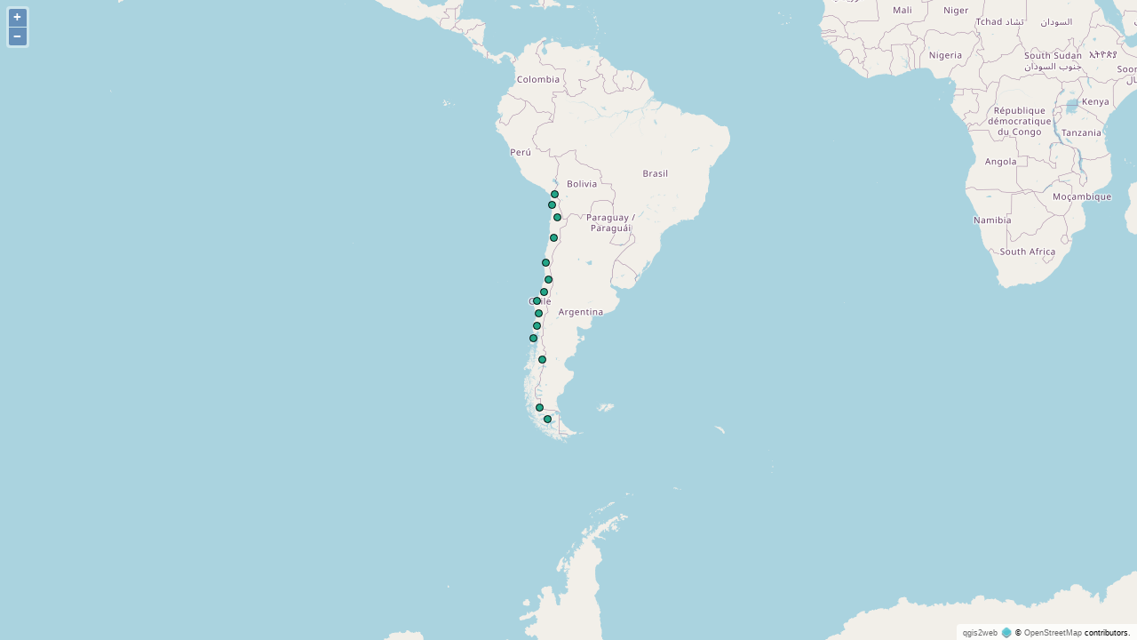

--- FILE ---
content_type: text/html
request_url: https://www.subtel.gob.cl/mapadigital/mapa_radios_am/
body_size: -181
content:
<!doctype html>
<html lang="en">
    <head>
        <meta charset="utf-8">
        <meta http-equiv="X-UA-Compatible" content="IE=edge">
        <meta name="viewport" content="initial-scale=1,user-scalable=no,maximum-scale=1,width=device-width">
        <meta name="mobile-web-app-capable" content="yes">
        <meta name="apple-mobile-web-app-capable" content="yes">
        <link rel="stylesheet" href="./resources/ol.css">
        <link rel="stylesheet" href="./resources/ol3-layerswitcher.css">
        <link rel="stylesheet" href="./resources/qgis2web.css">
        <style>
        html, body {
            background-color: #ffffff;
        }
        </style>
        <style>
        html, body, #map {
            width: 100%;
            height: 100%;
            padding: 0;
            margin: 0;
        }
        </style>
        <title></title>
    </head>
    <body>
        <div id="map">
            <div id="popup" class="ol-popup">
                <a href="#" id="popup-closer" class="ol-popup-closer"></a>
                <div id="popup-content"></div>
            </div>
        </div>
        <script src="resources/qgis2web_expressions.js"></script>
        <script src="resources/polyfills.js"></script>
        <script src="./resources/functions.js"></script>
        <script src="./resources/ol.js"></script>
        <script src="./resources/ol3-layerswitcher.js"></script>
        <script src="layers/mapa_radios_am_0.js"></script>
        <script src="styles/mapa_radios_am_0_style.js"></script>
        <script src="./layers/layers.js" type="text/javascript"></script> 
        <script src="./resources/qgis2web.js"></script>
        <script src="./resources/Autolinker.min.js"></script>
    </body>
</html>


--- FILE ---
content_type: application/javascript
request_url: https://www.subtel.gob.cl/mapadigital/mapa_radios_am/resources/functions.js
body_size: -1834
content:
var createTextStyle = function(feature, resolution, labelText, labelFont,
                               labelFill, placement) {

    if (feature.hide || !labelText) {
        return; 
    } 

    var textStyle = new ol.style.Text({
        font: labelFont,
        text: labelText,
        textBaseline: "middle",
        textAlign: "left",
        offsetX: 8,
        offsetY: 3,
        placement: placement,
        maxAngle: 0,
        fill: new ol.style.Fill({
          color: labelFill
        })
    });

    return textStyle;
};

function stripe(stripeWidth, gapWidth, angle, color) {
    var canvas = document.createElement('canvas');
    var context = canvas.getContext('2d');
    canvas.width = screen.width;
    canvas.height = stripeWidth + gapWidth;
    context.fillStyle = color;
    context.lineWidth = stripeWidth;
    context.fillRect(0, 0, canvas.width, stripeWidth);
    innerPattern = context.createPattern(canvas, 'repeat');

    var outerCanvas = document.createElement('canvas');
    var outerContext = outerCanvas.getContext('2d');
    outerCanvas.width = screen.width;
    outerCanvas.height = screen.height;
    outerContext.rotate((Math.PI / 180) * angle);
    outerContext.translate(-(screen.width/2), -(screen.height/2));
    outerContext.fillStyle = innerPattern;
    outerContext.fillRect(0,0,screen.width,screen.height);

    return outerContext.createPattern(outerCanvas, 'no-repeat');
};


--- FILE ---
content_type: application/javascript
request_url: https://www.subtel.gob.cl/mapadigital/mapa_radios_am/layers/mapa_radios_am_0.js
body_size: 291
content:
var json_mapa_radios_am_0 = {"type":"FeatureCollection","crs":{"type":"name","properties":{"name":"urn:ogc:def:crs:OGC:1.3:CRS84"}},"features":[{"type":"Feature","properties":{"id":1.0,"name":"CB-114"},"geometry":{"type":"Point","coordinates":[-70.74583333299995,-33.333888888999979]}},{"type":"Feature","properties":{"id":2.0,"name":"CB-149"},"geometry":{"type":"Point","coordinates":[-70.738333332999957,-33.571388888999927]}},{"type":"Feature","properties":{"id":3.0,"name":"CA-062"},"geometry":{"type":"Point","coordinates":[-71.21666666699997,-30.6]}},{"type":"Feature","properties":{"id":4.0,"name":"CD-128"},"geometry":{"type":"Point","coordinates":[-73.108333332999962,-40.629444443999937]}},{"type":"Feature","properties":{"id":5.0,"name":"CA-151"},"geometry":{"type":"Point","coordinates":[-71.176388888999952,-31.629722221999941]}},{"type":"Feature","properties":{"id":6.0,"name":"CA-140"},"geometry":{"type":"Point","coordinates":[-70.126944443999946,-20.23416666699995]}},{"type":"Feature","properties":{"id":7.0,"name":"CA-156"},"geometry":{"type":"Point","coordinates":[-69.559444443999951,-18.20694444399993]}},{"type":"Feature","properties":{"id":8.0,"name":"CB-138"},"geometry":{"type":"Point","coordinates":[-70.62083333299995,-33.497222221999948]}},{"type":"Feature","properties":{"id":9.0,"name":"CC-109"},"geometry":{"type":"Point","coordinates":[-71.643888888999982,-35.395555555999977]}},{"type":"Feature","properties":{"id":10.0,"name":"CA-072"},"geometry":{"type":"Point","coordinates":[-70.101666666999961,-20.250833332999949]}},{"type":"Feature","properties":{"id":11.0,"name":"CC-148"},"geometry":{"type":"Point","coordinates":[-72.958888888999979,-36.618333332999953]}},{"type":"Feature","properties":{"id":12.0,"name":"CD-097"},"geometry":{"type":"Point","coordinates":[-73.243055555999945,-39.811111110999953]}},{"type":"Feature","properties":{"id":13.0,"name":"CD-097A"},"geometry":{"type":"Point","coordinates":[-72.067777777999936,-45.569444443999942]}},{"type":"Feature","properties":{"id":14.0,"name":"CC-055"},"geometry":{"type":"Point","coordinates":[-73.055833332999953,-36.826944443999942]}},{"type":"Feature","properties":{"id":15.0,"name":"CD-148"},"geometry":{"type":"Point","coordinates":[-73.187777777999941,-39.839166666999972]}},{"type":"Feature","properties":{"id":16.0,"name":"CC-154"},"geometry":{"type":"Point","coordinates":[-72.101111110999966,-36.618888888999948]}},{"type":"Feature","properties":{"id":17.0,"name":"CD-077"},"geometry":{"type":"Point","coordinates":[-73.7825,-42.455555555999979]}},{"type":"Feature","properties":{"id":18.0,"name":"CB-146"},"geometry":{"type":"Point","coordinates":[-70.548611110999957,-33.51833333299993]}},{"type":"Feature","properties":{"id":19.0,"name":"CA-082"},"geometry":{"type":"Point","coordinates":[-71.216111110999975,-29.875]}},{"type":"Feature","properties":{"id":20.0,"name":"CA-098"},"geometry":{"type":"Point","coordinates":[-70.181666666999945,-18.525555555999969]}},{"type":"Feature","properties":{"id":21.0,"name":"CA-108"},"geometry":{"type":"Point","coordinates":[-70.709444443999985,-30.04194444399997]}},{"type":"Feature","properties":{"id":22.0,"name":"CA-116"},"geometry":{"type":"Point","coordinates":[-71.2875,-29.98277777799996]}},{"type":"Feature","properties":{"id":23.0,"name":"CA-124"},"geometry":{"type":"Point","coordinates":[-68.933611110999948,-22.46444444399998]}},{"type":"Feature","properties":{"id":24.0,"name":"CA-125"},"geometry":{"type":"Point","coordinates":[-71.255,-29.910555555999959]}},{"type":"Feature","properties":{"id":25.0,"name":"CA-135"},"geometry":{"type":"Point","coordinates":[-71.338888888999975,-29.95694444399993]}},{"type":"Feature","properties":{"id":26.0,"name":"CA-144A"},"geometry":{"type":"Point","coordinates":[-71.260833332999937,-29.984444443999958]}},{"type":"Feature","properties":{"id":27.0,"name":"CA-148"},"geometry":{"type":"Point","coordinates":[-71.224722221999968,-30.61083333299996]}},{"type":"Feature","properties":{"id":28.0,"name":"CA-149"},"geometry":{"type":"Point","coordinates":[-69.646388888999979,-26.253611110999941]}},{"type":"Feature","properties":{"id":29.0,"name":"CA-153"},"geometry":{"type":"Point","coordinates":[-70.327222221999989,-27.363055555999949]}},{"type":"Feature","properties":{"id":30.0,"name":"CB-054"},"geometry":{"type":"Point","coordinates":[-71.257222221999939,-33.663333332999969]}},{"type":"Feature","properties":{"id":31.0,"name":"CB-057"},"geometry":{"type":"Point","coordinates":[-70.800833332999957,-33.583055555999977]}},{"type":"Feature","properties":{"id":32.0,"name":"CB-060"},"geometry":{"type":"Point","coordinates":[-70.796944443999962,-33.21666666699997]}},{"type":"Feature","properties":{"id":33.0,"name":"CB-063"},"geometry":{"type":"Point","coordinates":[-71.62416666699994,-33.073333332999937]}},{"type":"Feature","properties":{"id":34.0,"name":"CB-066"},"geometry":{"type":"Point","coordinates":[-70.762777777999986,-33.280555555999968]}},{"type":"Feature","properties":{"id":35.0,"name":"CB-069"},"geometry":{"type":"Point","coordinates":[-70.548611110999957,-33.51833333299993]}},{"type":"Feature","properties":{"id":36.0,"name":"CB-073"},"geometry":{"type":"Point","coordinates":[-71.6225,-33.071666666999931]}},{"type":"Feature","properties":{"id":37.0,"name":"CB-076"},"geometry":{"type":"Point","coordinates":[-70.74472222199995,-33.339722221999978]}},{"type":"Feature","properties":{"id":38.0,"name":"CB-080"},"geometry":{"type":"Point","coordinates":[-71.636111110999934,-33.061944443999948]}},{"type":"Feature","properties":{"id":39.0,"name":"CB-084"},"geometry":{"type":"Point","coordinates":[-71.6175,-33.08194444399993]}},{"type":"Feature","properties":{"id":40.0,"name":"CB-088"},"geometry":{"type":"Point","coordinates":[-70.74583333299995,-33.333888888999979]}},{"type":"Feature","properties":{"id":41.0,"name":"CB-090"},"geometry":{"type":"Point","coordinates":[-71.62416666699994,-33.073333332999937]}},{"type":"Feature","properties":{"id":42.0,"name":"CB-093"},"geometry":{"type":"Point","coordinates":[-70.746388888999945,-33.331388888999982]}},{"type":"Feature","properties":{"id":43.0,"name":"CB-094"},"geometry":{"type":"Point","coordinates":[-71.630555555999933,-33.0675]}},{"type":"Feature","properties":{"id":44.0,"name":"CB-096"},"geometry":{"type":"Point","coordinates":[-70.658333332999973,-33.589166666999972]}},{"type":"Feature","properties":{"id":45.0,"name":"CB-098"},"geometry":{"type":"Point","coordinates":[-71.636111110999934,-33.061388888999943]}},{"type":"Feature","properties":{"id":46.0,"name":"CB-100"},"geometry":{"type":"Point","coordinates":[-70.871111110999948,-33.40527777799997]}},{"type":"Feature","properties":{"id":47.0,"name":"CB-103"},"geometry":{"type":"Point","coordinates":[-70.867777777999947,-33.703333332999932]}},{"type":"Feature","properties":{"id":48.0,"name":"CB-106"},"geometry":{"type":"Point","coordinates":[-70.800833332999957,-33.583611110999982]}},{"type":"Feature","properties":{"id":49.0,"name":"CB-110"},"geometry":{"type":"Point","coordinates":[-71.49138888899995,-33.014166666999976]}},{"type":"Feature","properties":{"id":50.0,"name":"CB-118"},"geometry":{"type":"Point","coordinates":[-70.80277777799995,-33.605833332999957]}},{"type":"Feature","properties":{"id":51.0,"name":"CB-121"},"geometry":{"type":"Point","coordinates":[-71.62416666699994,-33.073333332999937]}},{"type":"Feature","properties":{"id":52.0,"name":"CB-124"},"geometry":{"type":"Point","coordinates":[-70.656111110999973,-33.58944444399998]}},{"type":"Feature","properties":{"id":53.0,"name":"CB-127"},"geometry":{"type":"Point","coordinates":[-71.491666666999947,-33.014444443999942]}},{"type":"Feature","properties":{"id":54.0,"name":"CB-130"},"geometry":{"type":"Point","coordinates":[-70.74583333299995,-33.333888888999979]}},{"type":"Feature","properties":{"id":55.0,"name":"CB-133"},"geometry":{"type":"Point","coordinates":[-70.870555555999942,-33.405555555999968]}},{"type":"Feature","properties":{"id":56.0,"name":"CB-134"},"geometry":{"type":"Point","coordinates":[-71.522777777999977,-32.996111110999948]}},{"type":"Feature","properties":{"id":57.0,"name":"CB-141"},"geometry":{"type":"Point","coordinates":[-71.609722221999959,-33.066666666999943]}},{"type":"Feature","properties":{"id":58.0,"name":"CB-142"},"geometry":{"type":"Point","coordinates":[-70.761666666999986,-33.470277777999968]}},{"type":"Feature","properties":{"id":59.0,"name":"CB-145"},"geometry":{"type":"Point","coordinates":[-71.487222221999957,-33.036111110999968]}},{"type":"Feature","properties":{"id":60.0,"name":"CB-147"},"geometry":{"type":"Point","coordinates":[-71.569722221999939,-33.556388888999948]}},{"type":"Feature","properties":{"id":61.0,"name":"CB-150"},"geometry":{"type":"Point","coordinates":[-70.6175,-32.815]}},{"type":"Feature","properties":{"id":62.0,"name":"CB-152"},"geometry":{"type":"Point","coordinates":[-71.603333332999966,-33.559444443999951]}},{"type":"Feature","properties":{"id":63.0,"name":"CB-153"},"geometry":{"type":"Point","coordinates":[-71.205,-32.831111110999977]}},{"type":"Feature","properties":{"id":64.0,"name":"CB-155"},"geometry":{"type":"Point","coordinates":[-70.711666666999974,-32.6175]}},{"type":"Feature","properties":{"id":65.0,"name":"CB-156"},"geometry":{"type":"Point","coordinates":[-70.92,-30.681666666999948]}},{"type":"Feature","properties":{"id":66.0,"name":"CB-159"},"geometry":{"type":"Point","coordinates":[-70.726111110999966,-32.73694444399996]}},{"type":"Feature","properties":{"id":67.0,"name":"CB-160"},"geometry":{"type":"Point","coordinates":[-70.515277777999984,-33.445833332999939]}},{"type":"Feature","properties":{"id":68.0,"name":"CB-160A"},"geometry":{"type":"Point","coordinates":[-71.622777777999943,-33.071944443999939]}},{"type":"Feature","properties":{"id":69.0,"name":"CC-059"},"geometry":{"type":"Point","coordinates":[-73.035555555999963,-36.808611110999948]}},{"type":"Feature","properties":{"id":70.0,"name":"CC-062"},"geometry":{"type":"Point","coordinates":[-73.009444443999939,-36.82]}},{"type":"Feature","properties":{"id":71.0,"name":"CC-064"},"geometry":{"type":"Point","coordinates":[-71.16,-35.015]}},{"type":"Feature","properties":{"id":72.0,"name":"CC-068"},"geometry":{"type":"Point","coordinates":[-73.1525,-36.783333332999973]}},{"type":"Feature","properties":{"id":73.0,"name":"CC-072"},"geometry":{"type":"Point","coordinates":[-73.1525,-36.83444444399999]}},{"type":"Feature","properties":{"id":74.0,"name":"CC-086"},"geometry":{"type":"Point","coordinates":[-73.035555555999963,-36.808611110999948]}},{"type":"Feature","properties":{"id":75.0,"name":"CC-089"},"geometry":{"type":"Point","coordinates":[-73.155,-36.788055555999961]}},{"type":"Feature","properties":{"id":76.0,"name":"CC-090"},"geometry":{"type":"Point","coordinates":[-72.130833332999941,-36.668611110999962]}},{"type":"Feature","properties":{"id":77.0,"name":"CC-091"},"geometry":{"type":"Point","coordinates":[-71.736111110999957,-35.481666666999963]}},{"type":"Feature","properties":{"id":78.0,"name":"CC-097"},"geometry":{"type":"Point","coordinates":[-71.634444443999939,-35.398055555999967]}},{"type":"Feature","properties":{"id":79.0,"name":"CC-102"},"geometry":{"type":"Point","coordinates":[-71.694444443999942,-35.53]}},{"type":"Feature","properties":{"id":80.0,"name":"CC-103"},"geometry":{"type":"Point","coordinates":[-73.100277777999963,-36.731111110999962]}},{"type":"Feature","properties":{"id":81.0,"name":"CC-116A"},"geometry":{"type":"Point","coordinates":[-72.7675,-38.769722221999977]}},{"type":"Feature","properties":{"id":82.0,"name":"CC-120"},"geometry":{"type":"Point","coordinates":[-72.35,-37.502222221999943]}},{"type":"Feature","properties":{"id":83.0,"name":"CC-121"},"geometry":{"type":"Point","coordinates":[-71.529722221999975,-35.438611110999943]}},{"type":"Feature","properties":{"id":84.0,"name":"CC-126"},"geometry":{"type":"Point","coordinates":[-71.23583333299996,-34.001388888999941]}},{"type":"Feature","properties":{"id":85.0,"name":"CC-129"},"geometry":{"type":"Point","coordinates":[-72.322222221999937,-37.43666666699994]}},{"type":"Feature","properties":{"id":86.0,"name":"CC-134"},"geometry":{"type":"Point","coordinates":[-72.077777777999984,-36.566111110999941]}},{"type":"Feature","properties":{"id":87.0,"name":"CC-136"},"geometry":{"type":"Point","coordinates":[-73.010833332999937,-36.823888888999932]}},{"type":"Feature","properties":{"id":88.0,"name":"CC-143"},"geometry":{"type":"Point","coordinates":[-70.722777777999966,-34.061944443999948]}},{"type":"Feature","properties":{"id":89.0,"name":"CC-144"},"geometry":{"type":"Point","coordinates":[-72.078611110999987,-36.586388888999977]}},{"type":"Feature","properties":{"id":90.0,"name":"CC-145"},"geometry":{"type":"Point","coordinates":[-71.266111110999987,-34.87083333299995]}},{"type":"Feature","properties":{"id":91.0,"name":"CC-146"},"geometry":{"type":"Point","coordinates":[-73.155,-36.7875]}},{"type":"Feature","properties":{"id":92.0,"name":"CC-147"},"geometry":{"type":"Point","coordinates":[-71.938611110999943,-36.424166666999952]}},{"type":"Feature","properties":{"id":93.0,"name":"CC-151"},"geometry":{"type":"Point","coordinates":[-70.762777777999986,-34.199444443999937]}},{"type":"Feature","properties":{"id":94.0,"name":"CC-152"},"geometry":{"type":"Point","coordinates":[-71.65194444399998,-35.819444443999942]}},{"type":"Feature","properties":{"id":95.0,"name":"CC-153"},"geometry":{"type":"Point","coordinates":[-73.168888888999959,-37.018055555999979]}},{"type":"Feature","properties":{"id":96.0,"name":"CC-155"},"geometry":{"type":"Point","coordinates":[-70.986111110999957,-34.573888888999932]}},{"type":"Feature","properties":{"id":97.0,"name":"CC-157"},"geometry":{"type":"Point","coordinates":[-70.759166666999988,-34.201666666999976]}},{"type":"Feature","properties":{"id":98.0,"name":"CC-157A"},"geometry":{"type":"Point","coordinates":[-71.738611110999955,-35.469166666999968]}},{"type":"Feature","properties":{"id":99.0,"name":"CC-158"},"geometry":{"type":"Point","coordinates":[-71.414444443999969,-34.641388888999977]}},{"type":"Feature","properties":{"id":100.0,"name":"CC-159"},"geometry":{"type":"Point","coordinates":[-70.849166666999963,-34.409722221999971]}},{"type":"Feature","properties":{"id":101.0,"name":"CC-159A"},"geometry":{"type":"Point","coordinates":[-71.797777777999954,-36.105833332999957]}},{"type":"Feature","properties":{"id":102.0,"name":"CD-055"},"geometry":{"type":"Point","coordinates":[-72.636388888999988,-37.821388888999927]}},{"type":"Feature","properties":{"id":103.0,"name":"CD-059"},"geometry":{"type":"Point","coordinates":[-70.986666666999952,-53.161388888999973]}},{"type":"Feature","properties":{"id":104.0,"name":"CD-064"},"geometry":{"type":"Point","coordinates":[-72.672777777999954,-38.692222221999941]}},{"type":"Feature","properties":{"id":105.0,"name":"CD-070A"},"geometry":{"type":"Point","coordinates":[-71.011944443999937,-53.144722221999977]}},{"type":"Feature","properties":{"id":106.0,"name":"CD-073"},"geometry":{"type":"Point","coordinates":[-72.375,-37.504444443999937]}},{"type":"Feature","properties":{"id":107.0,"name":"CD-078"},"geometry":{"type":"Point","coordinates":[-73.184444443999951,-40.49916666699994]}},{"type":"Feature","properties":{"id":108.0,"name":"CD-082"},"geometry":{"type":"Point","coordinates":[-73.070277777999934,-40.2725]}},{"type":"Feature","properties":{"id":109.0,"name":"CD-084"},"geometry":{"type":"Point","coordinates":[-72.111111110999957,-45.526666666999972]}},{"type":"Feature","properties":{"id":110.0,"name":"CD-090"},"geometry":{"type":"Point","coordinates":[-73.210277777999977,-40.52472222199998]}},{"type":"Feature","properties":{"id":111.0,"name":"CD-092"},"geometry":{"type":"Point","coordinates":[-72.61194444399996,-38.771111110999982]}},{"type":"Feature","properties":{"id":112.0,"name":"CD-093"},"geometry":{"type":"Point","coordinates":[-73.023888888999977,-41.45583333299993]}},{"type":"Feature","properties":{"id":113.0,"name":"CD-094"},"geometry":{"type":"Point","coordinates":[-72.649166666999974,-38.698888888999932]}},{"type":"Feature","properties":{"id":114.0,"name":"CD-096"},"geometry":{"type":"Point","coordinates":[-70.885833332999937,-53.096666666999973]}},{"type":"Feature","properties":{"id":115.0,"name":"CD-101"},"geometry":{"type":"Point","coordinates":[-72.484444443999962,-38.695277777999927]}},{"type":"Feature","properties":{"id":116.0,"name":"CD-103"},"geometry":{"type":"Point","coordinates":[-73.768611110999984,-42.456111110999977]}},{"type":"Feature","properties":{"id":117.0,"name":"CD-103A"},"geometry":{"type":"Point","coordinates":[-72.503888888999938,-51.732222221999962]}},{"type":"Feature","properties":{"id":118.0,"name":"CD-108"},"geometry":{"type":"Point","coordinates":[-72.663333332999969,-37.812222221999953]}},{"type":"Feature","properties":{"id":119.0,"name":"CD-111"},"geometry":{"type":"Point","coordinates":[-72.650277777999975,-38.699444443999937]}},{"type":"Feature","properties":{"id":120.0,"name":"CD-117"},"geometry":{"type":"Point","coordinates":[-72.519722221999984,-51.702777777999977]}},{"type":"Feature","properties":{"id":121.0,"name":"CD-121"},"geometry":{"type":"Point","coordinates":[-72.944166666999934,-41.455277777999981]}},{"type":"Feature","properties":{"id":122.0,"name":"CD-122"},"geometry":{"type":"Point","coordinates":[-72.673055555999952,-38.692222221999941]}},{"type":"Feature","properties":{"id":123.0,"name":"CD-125"},"geometry":{"type":"Point","coordinates":[-73.190833332999944,-39.771666666999977]}},{"type":"Feature","properties":{"id":124.0,"name":"CD-126"},"geometry":{"type":"Point","coordinates":[-70.9925,-53.1625]}},{"type":"Feature","properties":{"id":125.0,"name":"CD-127"},"geometry":{"type":"Point","coordinates":[-72.695,-38.760277777999931]}},{"type":"Feature","properties":{"id":126.0,"name":"CD-132"},"geometry":{"type":"Point","coordinates":[-72.232777777999956,-37.731666666999963]}},{"type":"Feature","properties":{"id":127.0,"name":"CD-133"},"geometry":{"type":"Point","coordinates":[-72.869166666999945,-41.438888888999941]}},{"type":"Feature","properties":{"id":128.0,"name":"CD-134"},"geometry":{"type":"Point","coordinates":[-72.334722221999982,-39.640833332999932]}},{"type":"Feature","properties":{"id":129.0,"name":"CD-134A"},"geometry":{"type":"Point","coordinates":[-72.557777777999945,-38.751388888999941]}},{"type":"Feature","properties":{"id":130.0,"name":"CD-135"},"geometry":{"type":"Point","coordinates":[-72.996111110999948,-41.502222221999943]}},{"type":"Feature","properties":{"id":131.0,"name":"CD-137"},"geometry":{"type":"Point","coordinates":[-72.660555555999963,-38.766388888999977]}},{"type":"Feature","properties":{"id":132.0,"name":"CD-140"},"geometry":{"type":"Point","coordinates":[-72.327222221999989,-37.475]}},{"type":"Feature","properties":{"id":133.0,"name":"CD-140A"},"geometry":{"type":"Point","coordinates":[-72.996666666999943,-41.500555555999938]}},{"type":"Feature","properties":{"id":134.0,"name":"CD-141"},"geometry":{"type":"Point","coordinates":[-72.609444443999962,-39.364166666999949]}},{"type":"Feature","properties":{"id":135.0,"name":"CD-149"},"geometry":{"type":"Point","coordinates":[-72.316388888999938,-38.234166666999947]}},{"type":"Feature","properties":{"id":136.0,"name":"CD-150"},"geometry":{"type":"Point","coordinates":[-70.377777777999938,-53.310277777999943]}},{"type":"Feature","properties":{"id":137.0,"name":"CD-153"},"geometry":{"type":"Point","coordinates":[-73.019444443999987,-41.485277777999947]}},{"type":"Feature","properties":{"id":138.0,"name":"CD-154"},"geometry":{"type":"Point","coordinates":[-72.9475,-40.3375]}},{"type":"Feature","properties":{"id":139.0,"name":"CD-156"},"geometry":{"type":"Point","coordinates":[-72.245,-39.274444443999982]}}]}

--- FILE ---
content_type: application/javascript
request_url: https://www.subtel.gob.cl/mapadigital/mapa_radios_am/resources/qgis2web_expressions.js
body_size: -964
content:
// Aggregates

// Color

// Conditionals

// Conversions

// Custom

// Date and Time

// Fields and Values

// Fuzzy Matching

// General

// Geometry
function fnc_azimuth(values, context) {
    return false;
};

function fnc_project(values, context) {
    return false;
};

// Math
function fnc_abs(values, context) {
    return Math.abs(values[0]);
};

function fnc_degrees(values, context) {
    return values[0] * (180/Math.PI);
};

function fnc_radians(values, context) {
    return values[0] * (Math.PI/180);
};

function fnc_sqrt(values, context) {
    return Math.sqrt(values[0]);
};

function fnc_cos(values, context) {
    return Math.cos(values[0]);
};

function fnc_sin(values, context) {
    return Math.sin(values[0]);
};

function fnc_tan(values, context) {
    return Math.tan(values[0]);
};

function fnc_asin(values, context) {
    return Math.asin(values[0]);
};

function fnc_acos(values, context) {
    return Math.acos(values[0]);
};

function fnc_atan(values, context) {
    return Math.atan(values[0]);
};

function fnc_atan2(values, context) {
    return Math.atan2(values[0]);
};

function fnc_exp(values, context) {
    return Math.exp(values[0]);
};

function fnc_ln(values, context) {
    return Math.log(values[0]);
};

function fnc_log10(values, context) {
    return Math.LN10(values[0]);
};

function fnc_log(values, context) {
    return Math.log(values[0]) / Math.log(values[1]);
};

function fnc_round(values, context) {
    return false;
};

function fnc_rand(values, context) {
    return Math.floor(Math.random()*(values[1]-values[0]+1)+values[0]);
};

function fnc_randf(values, context) {
    return Math.random()*(values[1]-values[0]+1)+values[0];
};

function fnc_max(values, context) {
    return Math.max.apply(this, values);
};

function fnc_min(values, context) {
    return Math.min.apply(this, values);
};

function fnc_clamp(values, context) {
    return false;
};

// Operators

// Record

// String

// TimeManager

// Variables



function fnc_scale_linear(values, context) {
    return false;
};

function fnc_scale_exp(values, context) {
    return false;
};

function fnc_floor(values, context) {
    return false;
};

function fnc_ceil(values, context) {
    return false;
};

function fnc_pi(values, context) {
    return false;
};

function fnc_to_int(values, context) {
    return false;
};

function fnc_to_real(values, context) {
    return false;
};

function fnc_to_string(values, context) {
    return false;
};

function fnc_to_datetime(values, context) {
    return false;
};

function fnc_to_date(values, context) {
    return false;
};

function fnc_to_time(values, context) {
    return false;
};

function fnc_to_interval(values, context) {
    return false;
};

function fnc_coalesce(values, context) {
    return false;
};

function fnc_if(values, context) {
    return false;
};

function fnc_aggregate(values, context) {
    return false;
};

function fnc_relation_aggregate(values, context) {
    return false;
};

function fnc_count(values, context) {
    return false;
};

function fnc_count_distinct(values, context) {
    return false;
};

function fnc_count_missing(values, context) {
    return false;
};

function fnc_minimum(values, context) {
    return false;
};

function fnc_maximum(values, context) {
    return false;
};

function fnc_sum(values, context) {
    return false;
};

function fnc_mean(values, context) {
    return false;
};

function fnc_median(values, context) {
    return false;
};

function fnc_stdev(values, context) {
    return false;
};

function fnc_range(values, context) {
    return false;
};

function fnc_minority(values, context) {
    return false;
};

function fnc_majority(values, context) {
    return false;
};

function fnc_q1(values, context) {
    return false;
};

function fnc_q3(values, context) {
    return false;
};

function fnc_iqr(values, context) {
    return false;
};

function fnc_min_length(values, context) {
    return false;
};

function fnc_max_length(values, context) {
    return false;
};

function fnc_concatenate(values, context) {
    return false;
};

function fnc_regexp_match(values, context) {
    return false;
};

function fnc_now(values, context) {
    return false;
};

function fnc_age(values, context) {
    return false;
};

function fnc_year(values, context) {
    return false;
};

function fnc_month(values, context) {
    return false;
};

function fnc_week(values, context) {
    return false;
};

function fnc_day(values, context) {
    return false;
};

function fnc_hour(values, context) {
    return false;
};

function fnc_minute(values, context) {
    return false;
};

function fnc_second(values, context) {
    return false;
};

function fnc_day_of_week(values, context) {
    return false;
};

function fnc_lower(values, context) {
    return values[0].toLowerCase();
};

function fnc_upper(values, context) {
    return false;
};

function fnc_title(values, context) {
    return false;
};

function fnc_trim(values, context) {
    return false;
};

function fnc_levenshtein(values, context) {
    return false;
};

function fnc_longest_common_substring(values, context) {
    return false;
};

function fnc_hamming_distance(values, context) {
    return false;
};

function fnc_soundex(values, context) {
    return false;
};

function fnc_char(values, context) {
    return false;
};

function fnc_wordwrap(values, context) {
    return false;
};

function fnc_length(values, context) {
    return false;
};

function fnc_replace(values, context) {
    return false;
};

function fnc_regexp_replace(values, context) {
    return false;
};

function fnc_regexp_substr(values, context) {
    return false;
};

function fnc_substr(values, context) {
    return false;
};

function fnc_concat(values, context) {
    return false;
};

function fnc_strpos(values, context) {
    return false;
};

function fnc_left(values, context) {
    return false;
};

function fnc_right(values, context) {
    return false;
};

function fnc_rpad(values, context) {
    return false;
};

function fnc_lpad(values, context) {
    return false;
};

function fnc_format(values, context) {
    return false;
};

function fnc_format_number(values, context) {
    return false;
};

function fnc_format_date(values, context) {
    return false;
};

function fnc_color_rgb(values, context) {
    return false;
};

function fnc_color_rgba(values, context) {
    return false;
};

function fnc_ramp_color(values, context) {
    return false;
};

function fnc_color_hsl(values, context) {
    return false;
};

function fnc_color_hsla(values, context) {
    return false;
};

function fnc_color_hsv(values, context) {
    return false;
};

function fnc_color_hsva(values, context) {
    return false;
};

function fnc_color_cmyk(values, context) {
    return false;
};

function fnc_color_cmyka(values, context) {
    return false;
};

function fnc_color_part(values, context) {
    return false;
};

function fnc_darker(values, context) {
    return false;
};

function fnc_lighter(values, context) {
    return false;
};

function fnc_set_color_part(values, context) {
    return false;
};

function fnc_area(values, context) {
    return false;
};

function fnc_perimeter(values, context) {
    return false;
};

function fnc_x(values, context) {
    return false;
};

function fnc_y(values, context) {
    return false;
};

function fnc_z(values, context) {
    return false;
};

function fnc_m(values, context) {
    return false;
};

function fnc_point_n(values, context) {
    return false;
};

function fnc_start_point(values, context) {
    return false;
};

function fnc_end_point(values, context) {
    return false;
};

function fnc_nodes_to_points(values, context) {
    return false;
};

function fnc_segments_to_lines(values, context) {
    return false;
};

function fnc_make_point(values, context) {
    return false;
};

function fnc_make_point_m(values, context) {
    return false;
};

function fnc_make_line(values, context) {
    return false;
};

function fnc_make_polygon(values, context) {
    return false;
};

function fnc_x_min(values, context) {
    return false;
};

function fnc_x_max(values, context) {
    return false;
};

function fnc_y_min(values, context) {
    return false;
};

function fnc_y_max(values, context) {
    return false;
};

function fnc_geom_from_wkt(values, context) {
    return false;
};

function fnc_geom_from_gml(values, context) {
    return false;
};

function fnc_relate(values, context) {
    return false;
};

function fnc_intersects_bbox(values, context) {
    return false;
};

function fnc_disjoint(values, context) {
    return false;
};

function fnc_intersects(values, context) {
    return false;
};

function fnc_touches(values, context) {
    return false;
};

function fnc_crosses(values, context) {
    return false;
};

function fnc_contains(values, context) {
    return false;
};

function fnc_overlaps(values, context) {
    return false;
};

function fnc_within(values, context) {
    return false;
};

function fnc_translate(values, context) {
    return false;
};

function fnc_buffer(values, context) {
    return false;
};

function fnc_centroid(values, context) {
    return false;
};

function fnc_point_on_surface(values, context) {
    return false;
};

function fnc_reverse(values, context) {
    return false;
};

function fnc_exterior_ring(values, context) {
    return false;
};

function fnc_interior_ring_n(values, context) {
    return false;
};

function fnc_geometry_n(values, context) {
    return false;
};

function fnc_boundary(values, context) {
    return false;
};

function fnc_line_merge(values, context) {
    return false;
};

function fnc_bounds(values, context) {
    return false;
};

function fnc_num_points(values, context) {
    return false;
};

function fnc_num_interior_rings(values, context) {
    return false;
};

function fnc_num_rings(values, context) {
    return false;
};

function fnc_num_geometries(values, context) {
    return false;
};

function fnc_bounds_width(values, context) {
    return false;
};

function fnc_bounds_height(values, context) {
    return false;
};

function fnc_is_closed(values, context) {
    return false;
};

function fnc_convex_hull(values, context) {
    return false;
};

function fnc_difference(values, context) {
    return false;
};

function fnc_distance(values, context) {
    return false;
};

function fnc_intersection(values, context) {
    return false;
};

function fnc_sym_difference(values, context) {
    return false;
};

function fnc_combine(values, context) {
    return false;
};

function fnc_union(values, context) {
    return false;
};

function fnc_geom_to_wkt(values, context) {
    return false;
};

function fnc_geometry(values, context) {
    return false;
};

function fnc_transform(values, context) {
    return false;
};

function fnc_extrude(values, context) {
    return false;
};

function fnc_order_parts(values, context) {
    return false;
};

function fnc_closest_point(values, context) {
    return false;
};

function fnc_shortest_line(values, context) {
    return false;
};

function fnc_line_interpolate_point(values, context) {
    return false;
};

function fnc_line_interpolate_angle(values, context) {
    return false;
};

function fnc_line_locate_point(values, context) {
    return false;
};

function fnc_angle_at_vertex(values, context) {
    return false;
};

function fnc_distance_to_vertex(values, context) {
    return false;
};

function fnc_uuid(values, context) {
    return false;
};

function fnc_get_feature(values, context) {
    return false;
};

function fnc_layer_property(values, context) {
    return false;
};

function fnc_var(values, context) {
    return false;
};

function fnc_eval(values, context) {
    return false;
};

function fnc_attribute(values, context) {
    return false;
};

function fnc__specialcol_(values, context) {
    return false;
};

function fnc_project_color(values, context) {
    return false;
};


--- FILE ---
content_type: application/javascript
request_url: https://www.subtel.gob.cl/mapadigital/mapa_radios_am/styles/mapa_radios_am_0_style.js
body_size: -1921
content:
var size = 0;
var placement = 'point';

var style_mapa_radios_am_0 = function(feature, resolution){
    var context = {
        feature: feature,
        variables: {}
    };
    var value = ""
    var labelText = "";
    size = 0;
    var labelFont = "10px, sans-serif";
    var labelFill = "rgba(0, 0, 0, 1)";
    var textAlign = "left";
    var offsetX = 8;
    var offsetY = 3;
    var placement = 'point';
    if ("" !== null) {
        labelText = String("");
    }
    var style = [ new ol.style.Style({
        image: new ol.style.Circle({radius: 4.0 + size,
            stroke: new ol.style.Stroke({color: 'rgba(0,0,0,1.0)', lineDash: null, lineCap: 'butt', lineJoin: 'miter', width: 0}), fill: new ol.style.Fill({color: 'rgba(35,165,135,1.0)'})}),
        text: createTextStyle(feature, resolution, labelText, labelFont,
                              labelFill, placement)
    })];

    return style;
};


--- FILE ---
content_type: application/javascript
request_url: https://www.subtel.gob.cl/mapadigital/mapa_radios_am/layers/layers.js
body_size: -1825
content:
var wms_layers = [];
var baseLayer = new ol.layer.Group({
    'title': '',
    layers: [
new ol.layer.Tile({
    'title': 'OSM',
    'type': 'base',
    source: new ol.source.OSM()
})
]
});
var format_mapa_radios_am_0 = new ol.format.GeoJSON();
var features_mapa_radios_am_0 = format_mapa_radios_am_0.readFeatures(json_mapa_radios_am_0, 
            {dataProjection: 'EPSG:4326', featureProjection: 'EPSG:3857'});
var jsonSource_mapa_radios_am_0 = new ol.source.Vector({
    attributions: [new ol.Attribution({html: '<a href=""></a>'})],
});
jsonSource_mapa_radios_am_0.addFeatures(features_mapa_radios_am_0);var lyr_mapa_radios_am_0 = new ol.layer.Vector({
                declutter: true,
                source:jsonSource_mapa_radios_am_0, 
                style: style_mapa_radios_am_0,
                title: '<img src="styles/legend/mapa_radios_am_0.png" /> mapa_radios_am'
            });

lyr_mapa_radios_am_0.setVisible(true);
var layersList = [baseLayer,lyr_mapa_radios_am_0];
lyr_mapa_radios_am_0.set('fieldAliases', {'id': 'id', 'name': 'name', });
lyr_mapa_radios_am_0.set('fieldImages', {'id': 'TextEdit', 'name': 'TextEdit', });
lyr_mapa_radios_am_0.set('fieldLabels', {'id': 'no label', 'name': 'no label', });
lyr_mapa_radios_am_0.on('precompose', function(evt) {
    evt.context.globalCompositeOperation = 'normal';
});

--- FILE ---
content_type: application/javascript
request_url: https://www.subtel.gob.cl/mapadigital/mapa_radios_am/resources/qgis2web.js
body_size: 603
content:


var container = document.getElementById('popup');
var content = document.getElementById('popup-content');
var closer = document.getElementById('popup-closer');
closer.onclick = function() {
    container.style.display = 'none';
    closer.blur();
    return false;
};
var overlayPopup = new ol.Overlay({
    element: container
});

var expandedAttribution = new ol.control.Attribution({
    collapsible: false
});

var map = new ol.Map({
    controls: ol.control.defaults({attribution:false}).extend([
        expandedAttribution
    ]),
    target: document.getElementById('map'),
    renderer: 'canvas',
    overlays: [overlayPopup],
    layers: layersList,
    view: new ol.View({
         maxZoom: 28, minZoom: 2
    })
});


map.getView().fit([-13202398.302968, -9149392.908628, -1653998.964002, -536122.791673], map.getSize());

var NO_POPUP = 0
var ALL_FIELDS = 1

/**
 * Returns either NO_POPUP, ALL_FIELDS or the name of a single field to use for
 * a given layer
 * @param layerList {Array} List of ol.Layer instances
 * @param layer {ol.Layer} Layer to find field info about
 */
function getPopupFields(layerList, layer) {
    // Determine the index that the layer will have in the popupLayers Array,
    // if the layersList contains more items than popupLayers then we need to
    // adjust the index to take into account the base maps group
    var idx = layersList.indexOf(layer) - (layersList.length - popupLayers.length);
    return popupLayers[idx];
}


var collection = new ol.Collection();
var featureOverlay = new ol.layer.Vector({
    map: map,
    source: new ol.source.Vector({
        features: collection,
        useSpatialIndex: false // optional, might improve performance
    }),
    style: [new ol.style.Style({
        stroke: new ol.style.Stroke({
            color: '#f00',
            width: 1
        }),
        fill: new ol.style.Fill({
            color: 'rgba(255,0,0,0.1)'
        }),
    })],
    updateWhileAnimating: true, // optional, for instant visual feedback
    updateWhileInteracting: true // optional, for instant visual feedback
});

var doHighlight = false;
var doHover = false;

var highlight;
var onPointerMove = function(evt) {
    if (!doHover && !doHighlight) {
        return;
    }
    var pixel = map.getEventPixel(evt.originalEvent);
    var coord = evt.coordinate;
    var popupField;
    var popupText = '';
    var currentFeature;
    var currentLayer;
    var currentFeatureKeys;
    var count = 1;
    var clusteredFeatures;
    map.forEachFeatureAtPixel(pixel, function(feature, layer) {
        // We only care about features from layers in the layersList, ignore
        // any other layers which the map might contain such as the vector
        // layer used by the measure tool
        if (layersList.indexOf(layer) === -1) {
            return;
        }
        var doPopup = false;
        if (count == 1) {
            for (k in layer.get('fieldImages')) {
                if (layer.get('fieldImages')[k] != "Hidden") {
                    doPopup = true;
                }
            }
            currentFeature = feature;
            currentLayer = layer;
            clusteredFeatures = feature.get("features");
            var clusterFeature;
            if (typeof clusteredFeatures !== "undefined") {
                if (doPopup) {
                    popupText = '<ul>';
                    for(var n=0; n<clusteredFeatures.length; n++) {
                        clusterFeature = clusteredFeatures[n];
                        currentFeatureKeys = clusterFeature.getKeys();
                        popupText = popupText + '<li><table>'
                        for (var i=0; i<currentFeatureKeys.length; i++) {
                            if (currentFeatureKeys[i] != 'geometry') {
                                popupField = '';
                                if (layer.get('fieldLabels')[currentFeatureKeys[i]] == "inline label") {
                                popupField += '<th>' + layer.get('fieldAliases')[currentFeatureKeys[i]] + ':</th><td>';
                                } else {
                                    popupField += '<td colspan="2">';
                                }
                                if (layer.get('fieldLabels')[currentFeatureKeys[i]] == "header label") {
                                    popupField += '<strong>' + layer.get('fieldAliases')[currentFeatureKeys[i]] + ':</strong><br />';
                                }
                                if (layer.get('fieldImages')[currentFeatureKeys[i]] != "Photo") {
                                    popupField += (clusterFeature.get(currentFeatureKeys[i]) != null ? Autolinker.link(String(clusterFeature.get(currentFeatureKeys[i]))) + '</td>' : '');
                                } else {
                                    popupField += (clusterFeature.get(currentFeatureKeys[i]) != null ? '<img src="images/' + clusterFeature.get(currentFeatureKeys[i]).replace(/[\\\/:]/g, '_').trim()  + '" /></td>' : '');
                                }
                                popupText = popupText + '<tr>' + popupField + '</tr>';
                            }
                        } 
                        popupText = popupText + '</table></li>';    
                    }
                    popupText = popupText + '</ul>';
                }
            } else {
                currentFeatureKeys = currentFeature.getKeys();
                if (doPopup) {
                    popupText = '<table>';
                    for (var i=0; i<currentFeatureKeys.length; i++) {
                        if (currentFeatureKeys[i] != 'geometry') {
                            popupField = '';
                            if (layer.get('fieldLabels')[currentFeatureKeys[i]] == "inline label") {
                                popupField += '<th>' + layer.get('fieldAliases')[currentFeatureKeys[i]] + ':</th><td>';
                            } else {
                                popupField += '<td colspan="2">';
                            }
                            if (layer.get('fieldLabels')[currentFeatureKeys[i]] == "header label") {
                                popupField += '<strong>' + layer.get('fieldAliases')[currentFeatureKeys[i]] + ':</strong><br />';
                            }
                            if (layer.get('fieldImages')[currentFeatureKeys[i]] != "Photo") {
                                popupField += (currentFeature.get(currentFeatureKeys[i]) != null ? Autolinker.link(String(currentFeature.get(currentFeatureKeys[i]))) + '</td>' : '');
                            } else {
                                popupField += (currentFeature.get(currentFeatureKeys[i]) != null ? '<img src="images/' + currentFeature.get(currentFeatureKeys[i]).replace(/[\\\/:]/g, '_').trim()  + '" /></td>' : '');
                            }
                            popupText = popupText + '<tr>' + popupField + '</tr>';
                        }
                    }
                    popupText = popupText + '</table>';
                }
            }
        }
        count++;
    });

    if (doHighlight) {
        if (currentFeature !== highlight) {
            if (highlight) {
                featureOverlay.getSource().removeFeature(highlight);
            }
            if (currentFeature) {
                var styleDefinition = currentLayer.getStyle().toString();

                if (currentFeature.getGeometry().getType() == 'Point') {
                    var radius = styleDefinition.split('radius')[1].split(' ')[1];

                    highlightStyle = new ol.style.Style({
                        image: new ol.style.Circle({
                            fill: new ol.style.Fill({
                                color: "#ffff00"
                            }),
                            radius: radius
                        })
                    })
                } else if (currentFeature.getGeometry().getType() == 'LineString') {

                    var featureWidth = styleDefinition.split('width')[1].split(' ')[1].replace('})','');

                    highlightStyle = new ol.style.Style({
                        stroke: new ol.style.Stroke({
                            color: '#ffff00',
                            lineDash: null,
                            width: featureWidth
                        })
                    });

                } else {
                    highlightStyle = new ol.style.Style({
                        fill: new ol.style.Fill({
                            color: '#ffff00'
                        })
                    })
                }
                featureOverlay.getSource().addFeature(currentFeature);
                featureOverlay.setStyle(highlightStyle);
            }
            highlight = currentFeature;
        }
    }

    if (doHover) {
        if (popupText) {
            overlayPopup.setPosition(coord);
            content.innerHTML = popupText;
            container.style.display = 'block';        
        } else {
            container.style.display = 'none';
            closer.blur();
        }
    }
};

var onSingleClick = function(evt) {
    if (doHover) {
        return;
    }
    var pixel = map.getEventPixel(evt.originalEvent);
    var coord = evt.coordinate;
    var popupField;
    var popupText = '';
    var currentFeature;
    var currentFeatureKeys;
    var count = 1;
    var clusteredFeatures;
    map.forEachFeatureAtPixel(pixel, function(feature, layer) {
        if (feature instanceof ol.Feature) {
            var doPopup = false;
            if (count == 1) {
                for (k in layer.get('fieldImages')) {
                    if (layer.get('fieldImages')[k] != "Hidden") {
                        doPopup = true;
                    }
                }
                currentFeature = feature;
                clusteredFeatures = feature.get("features");
                var clusterFeature;
                if (typeof clusteredFeatures !== "undefined") {
                    if (doPopup) {
                        popupText = '<ul>';
                        for(var n=0; n<clusteredFeatures.length; n++) {
                            clusterFeature = clusteredFeatures[n];
                            currentFeatureKeys = clusterFeature.getKeys();
                            popupText = popupText + '<li><table>'
                            for (var i=0; i<currentFeatureKeys.length; i++) {
                                if (currentFeatureKeys[i] != 'geometry') {
                                    popupField = '';
                                    if (layer.get('fieldLabels')[currentFeatureKeys[i]] == "inline label") {
                                    popupField += '<th>' + layer.get('fieldAliases')[currentFeatureKeys[i]] + ':</th><td>';
                                    } else {
                                        popupField += '<td colspan="2">';
                                    }
                                    if (layer.get('fieldLabels')[currentFeatureKeys[i]] == "header label") {
                                        popupField += '<strong>' + layer.get('fieldAliases')[currentFeatureKeys[i]] + ':</strong><br />';
                                    }
                                    if (layer.get('fieldImages')[currentFeatureKeys[i]] != "Photo") {
                                        popupField += (clusterFeature.get(currentFeatureKeys[i]) != null ? Autolinker.link(String(clusterFeature.get(currentFeatureKeys[i]))) + '</td>' : '');
                                    } else {
                                        popupField += (clusterFeature.get(currentFeatureKeys[i]) != null ? '<img src="images/' + clusterFeature.get(currentFeatureKeys[i]).replace(/[\\\/:]/g, '_').trim()  + '" /></td>' : '');
                                    }
                                    popupText = popupText + '<tr>' + popupField + '</tr>';
                                }
                            } 
                            popupText = popupText + '</table></li>';    
                        }
                        popupText = popupText + '</ul>';
                    }
                } else {
                    currentFeatureKeys = currentFeature.getKeys();
                    if (doPopup) {
                        popupText = '<table>';
                        for (var i=0; i<currentFeatureKeys.length; i++) {
                            if (currentFeatureKeys[i] != 'geometry') {
                                popupField = '';
                                if (layer.get('fieldLabels')[currentFeatureKeys[i]] == "inline label") {
                                    popupField += '<th>' + layer.get('fieldAliases')[currentFeatureKeys[i]] + ':</th><td>';
                                } else {
                                    popupField += '<td colspan="2">';
                                }
                                if (layer.get('fieldLabels')[currentFeatureKeys[i]] == "header label") {
                                    popupField += '<strong>' + layer.get('fieldAliases')[currentFeatureKeys[i]] + ':</strong><br />';
                                }
                                if (layer.get('fieldImages')[currentFeatureKeys[i]] != "Photo") {
                                    popupField += (currentFeature.get(currentFeatureKeys[i]) != null ? Autolinker.link(String(currentFeature.get(currentFeatureKeys[i]))) + '</td>' : '');
                                } else {
                                    popupField += (currentFeature.get(currentFeatureKeys[i]) != null ? '<img src="images/' + currentFeature.get(currentFeatureKeys[i]).replace(/[\\\/:]/g, '_').trim()  + '" /></td>' : '');
                                }
                                popupText = popupText + '<tr>' + popupField + '</tr>';
                            }
                        }
                        popupText = popupText + '</table>';
                    }
                }
            }
            count++;
        }
    });

    var viewProjection = map.getView().getProjection();
    var viewResolution = map.getView().getResolution();
    for (i = 0; i < wms_layers.length; i++) {
        if (wms_layers[i][1]) {
            var url = wms_layers[i][0].getSource().getGetFeatureInfoUrl(
                evt.coordinate, viewResolution, viewProjection,
                {
                    'INFO_FORMAT': 'text/html',
                });
            if (url) {
                popupText = popupText + '<iframe style="width:100%;height:110px;border:0px;" id="iframe" seamless src="' + url + '"></iframe>';
            }
        }
    }

    if (popupText) {
        overlayPopup.setPosition(coord);
        content.innerHTML = popupText;
        container.style.display = 'block';        
    } else {
        container.style.display = 'none';
        closer.blur();
    }
};



map.on('pointermove', function(evt) {
    onPointerMove(evt);
});
map.on('singleclick', function(evt) {
    onSingleClick(evt);
});





var attribution = document.getElementsByClassName('ol-attribution')[0];
var attributionList = attribution.getElementsByTagName('ul')[0];
var firstLayerAttribution = attributionList.getElementsByTagName('li')[0];
var qgis2webAttribution = document.createElement('li');
qgis2webAttribution.innerHTML = '<a href="https://github.com/tomchadwin/qgis2web">qgis2web</a>';
attributionList.insertBefore(qgis2webAttribution, firstLayerAttribution);

